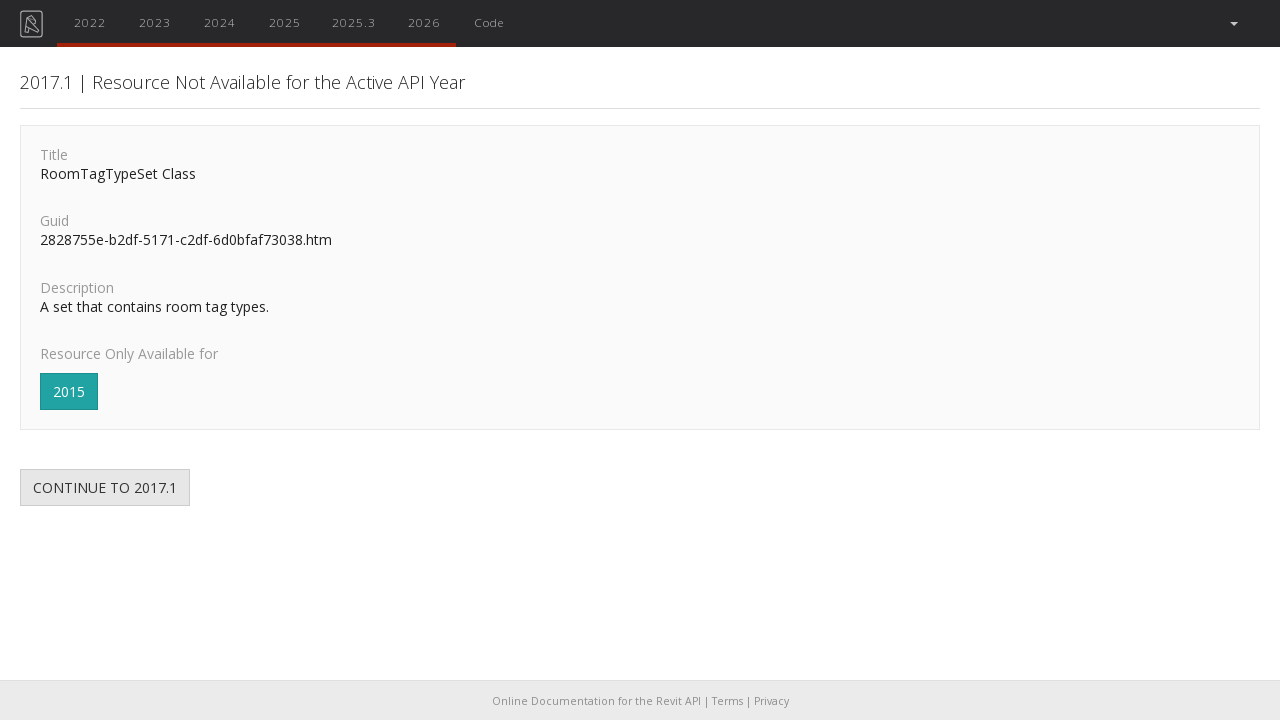

--- FILE ---
content_type: text/html; charset=utf-8
request_url: https://www.revitapidocs.com/2017.1/2828755e-b2df-5171-c2df-6d0bfaf73038.htm
body_size: 4344
content:
<!doctype html>
<!--[if lt IE 7]>      <html class="no-js lt-ie9 lt-ie8 lt-ie7" lang=""> <![endif]-->
<!--[if IE 7]>         <html class="no-js lt-ie9 lt-ie8" lang=""> <![endif]-->
<!--[if IE 8]>         <html class="no-js lt-ie9" lang=""> <![endif]-->
<!--[if gt IE 8]><!--> <html class="no-js" lang=""> <!--<![endif]-->

    <head>
        <meta charset="utf-8">
        <meta http-equiv="X-UA-Compatible" content="IE=edge,chrome=1">

        <!-- CHILD HEADER -->
        <!-- ADDED HEDE SO CSS FROM CHM CONTENT IS OVERRIDEN -->
        
<title>Revit API Docs</title>

        <!-- CHILD HEADER -->

        
        <!-- DEFAULT SCHEME META TAGS -->
        <meta name="description" content="Online Documentation for Autodesk's Revit API: 2015, 2016, 2017, 2017.1, 2018">
        <!-- DEFAULT SCHEME META TAGS -->
        

        <meta name="google-site-verification" content="Dn1KWTK6Dm3XMYL1XHu2FUNgz4YH8bUA0YGoFkoWpi0" />

        <meta http-equiv="content-type" content="text/html;charset=UTF-8">
        <meta name="apple-mobile-web-app-capable" content="yes">
        <meta name="apple-mobile-web-app-status-bar-style" content="#28282a">
        <meta name="theme-color" content="#28282a">
        <meta name="viewport" content="width=device-width, initial-scale=1 maximum-scale=1, user-scalable=no">
        <meta name="ROBOTS" content="INDEX, FOLLOW">
        <link rel="shorcut icon" href="https://d24b2zsrnzhmgb.cloudfront.net/static/img/favicon.png">
        <link rel="shorcut icon" type="image/x-icon" href="https://d24b2zsrnzhmgb.cloudfront.net/static/img/favicon.ico">
        <link rel="apple-touch-icon" type="image/png" href="https://d24b2zsrnzhmgb.cloudfront.net/static/img/icon-144.png">
        <link rel="icon" sizes="128x128" href="https://d24b2zsrnzhmgb.cloudfront.net/static/img/icon-128.png">
        <link rel="icon" sizes="192x192" href="https://d24b2zsrnzhmgb.cloudfront.net/static/img/icon-192.png">

        <!-- START CSS WEBASSETS -->
        
        <link rel="stylesheet" type="text/css" href="https://d24b2zsrnzhmgb.cloudfront.net/static/packed/packed.css?c525128e" />
        
        <link rel="stylesheet" type="text/css" href="https://fonts.googleapis.com/css?family=Open+Sans:300italic,400italic,700italic,400,300,600,700|Roboto+Mono:300">
        <!-- END CSS WEBASSETS -->

        <!-- ADSENSE VERIFICATION -->
        <!-- <script data-ad-client="ca-pub-0886989922993665" async src="https://pagead2.googlesyndication.com/pagead/js/adsbygoogle.js"></script> -->
        <script async src="https://pagead2.googlesyndication.com/pagead/js/adsbygoogle.js?client=ca-pub-0886989922993665" crossorigin="anonymous"></script>
        <!-- ADSENSE VERIFICATION -->

    </head>

    <body>

        <!--[if lt IE 8]>
            <p class="browserupgrade">You are using an <strong>outdated</strong> browser. Please <a href="http://browsehappy.com/">upgrade your browser</a> to improve your experience.</p>
        <![endif]-->

            <!-- BASE: NAV MENU -->
            <nav class="navbar navbar-default">
  <div class="container-fluid">
    <!-- Brand and toggle get grouped for better mobile display -->
    <div class="navbar-header">
      <button type="button" class="navbar-toggle collapsed" data-toggle="collapse" data-target="#bs-example-navbar-collapse-1" aria-expanded="false">
        <span class="sr-only">Toggle navigation</span>
        <span class="icon-bar"></span>
        <span class="icon-bar"></span>
        <span class="icon-bar"></span>
      </button>
      <a class="navbar-brand  compact" href="/"><img alt="Revit API Docs Logo" src="https://d24b2zsrnzhmgb.cloudfront.net/static/img/logos/nav-logo-simple.svg"></a>
    </div>

    <div class="collapse navbar-collapse" id="bs-example-navbar-collapse-1">

      <ul class="nav navbar-nav" id="nav-main">

        <!-- Missing is added only if available in is defined, and year not in it -->
        <!-- Non active buttons will switch to equivalent resource of that year. Active button will take to root of that year -->
        

        
        
          <li>
        <a  class="api-button 
            
            
            missing
            "
            href="/2022/2828755e-b2df-5171-c2df-6d0bfaf73038.htm"
            data-toggle="tooltip"
            data-placement="bottom"
            data-name=2022
            title="missing"
            
            >
            2022
        </a></li>
        
          <li>
        <a  class="api-button 
            
            
            missing
            "
            href="/2023/2828755e-b2df-5171-c2df-6d0bfaf73038.htm"
            data-toggle="tooltip"
            data-placement="bottom"
            data-name=2023
            title="missing"
            
            >
            2023
        </a></li>
        
          <li>
        <a  class="api-button 
            
            
            missing
            "
            href="/2024/2828755e-b2df-5171-c2df-6d0bfaf73038.htm"
            data-toggle="tooltip"
            data-placement="bottom"
            data-name=2024
            title="missing"
            
            >
            2024
        </a></li>
        
          <li>
        <a  class="api-button 
            
            
            missing
            "
            href="/2025/2828755e-b2df-5171-c2df-6d0bfaf73038.htm"
            data-toggle="tooltip"
            data-placement="bottom"
            data-name=2025
            title="missing"
            
            >
            2025
        </a></li>
        
          <li>
        <a  class="api-button 
            
            
            missing
            "
            href="/2025.3/2828755e-b2df-5171-c2df-6d0bfaf73038.htm"
            data-toggle="tooltip"
            data-placement="bottom"
            data-name=2025.3
            title="missing"
            
            >
            2025.3
        </a></li>
        
          <li>
        <a  class="api-button 
            
            
            missing
            "
            href="/2026/2828755e-b2df-5171-c2df-6d0bfaf73038.htm"
            data-toggle="tooltip"
            data-placement="bottom"
            data-name=2026
            title="missing"
            
            >
            2026
        </a></li>
        

        <li class=""><a href="/code/"  data-name="Code">Code</a></li>
      </ul>


      <ul class="nav navbar-nav navbar-right">
        

        <li class="dropdown" id="language-dropdown">
            <a href="#" class="dropdown-toggle" data-toggle="dropdown" role="button" aria-expanded="false">
              <span id="language-active"></span><span> </span><span class="caret"></span>
            </a>
            <ul class="dropdown-menu" role="menu">
              <li><a class="text-center language-selector" href="#">All</a></li>
              <li class="divider"></li>
              <li><a class="text-center language-selector" href="#">C#</a></li>
              <li><a class="text-center language-selector" href="#">VB</a></li>
              <li><a class="text-center language-selector" href="#">C++</a></li>
              <!-- <li><a class="language-selector" href="#">Python <span class="small">[BETA]</span></a></li> -->
            </ul>
        </li>

        <!-- <li><a target="_blank" href="http://twitter.com/intent/tweet?text=Check out&url=http://RevitAPIdocs.com&hashtags=revitapi&via=revitapidocs&"><img src="https://d24b2zsrnzhmgb.cloudfront.net/static/img/social/social-twitter-navbar.svg" alt="Tweet" /></a></li> -->
      </ul>


    </div> <!-- /.navbar-collapse -->
  </div> <!-- /.container-fluid -->
</nav>
            <!-- BASE: NAV MENU -->

            <!-- PROMO: GLOBAL BANNER (inline, no JS/CSS dependency) -->
            <div id="promo-banner" style="display:none; position:relative; top:0; height:44px; line-height:44px; background-color:#0f172a; color:#fff; text-align:center; margin-bottom:12px;">
                <a href="https://archilabs.ai/ca-revit-ai-pilot" style="color:#fff; text-decoration:none; font-weight:600;">✨ Located in SF Bay Area or LA? Get free Revit AI automation consulting from YC-backed AI engineers →</a>
            </div>
            <!-- PROMO: GLOBAL BANNER -->

            <!-- BASE: MAIN CONTENT -->
            <div id="content-wrapper">
                
<div id="content-full-width">
    <h4>2017.1 | Resource Not Available for the Active API Year</h4>
    <hr />
    <div class="well">
      <p><span class="text-muted">Title</span></br>RoomTagTypeSet Class</p>
      <br/>
      <p><span class="text-muted">Guid</span></br>2828755e-b2df-5171-c2df-6d0bfaf73038.htm</p>
      <br/>
      
      <p><span class="text-muted">Description</span></br>A set that contains room tag types.</p>
      <br/>
      
      <p><span class="text-muted">Resource Only Available for</span></p>
      
      <a class="btn btn-primary" href="/2015/2828755e-b2df-5171-c2df-6d0bfaf73038.htm">2015</a>
      
      <br/>
    </div>

      <br/>
      <a class="btn btn-default" href="/2017.1/">CONTINUE TO 2017.1</a>
      <!-- <h4><a href="//2828755e-b2df-5171-c2df-6d0bfaf73038.htm">Continue to  API</a></h4> -->

    

</div>

<!-- Place this tag in your head or just before your close body tag. -->
<script async defer src="https://buttons.github.io/buttons.js"></script>


            </div>
            <!-- BASE: MAIN CONTENT -->


            <footer id="footer" class="center-block">
                <p id="add-block-off">
                Online Documentation for the Revit API
                |
                <a href="https://app.archilabs.ai/tos.html">Terms</a>
                |
                <a href="https://app.archilabs.ai/privacy.html">Privacy</a>
                </p>
                <p id="add-block-on">
                    Please disable your ad-blocker
                    to <a href="https://apidocs.co/support">support this project.
                    </a>.
                </p>
            </footer>

        <!-- BASE: MESSAGES -->

        
  

        <!-- BASE: MESSAGES -->

        <script>
        var AvailableApis = ['2015', '2016', '2017.1', '2018.2', '2019', '2021.1', '2022', '2023', '2024', '2025', '2025.3', '2026']
        var LastYear = AvailableApis[AvailableApis.length -1]
        </script>
        <!-- START JS COMMON WEBASSETS -->
        
        <script src="https://d24b2zsrnzhmgb.cloudfront.net/static/packed/common_packed.js?5a30cc40"></script>
        
        <!-- END JS COMMON WEBASSETS -->

        
        
    <!-- BASE: START GOOGLE ANALYTICS - HIDDEN WHEN DEBUG -->
    <!-- Google tag (gtag.js) -->
    <script async src="https://www.googletagmanager.com/gtag/js?id=G-N680H7Y0BW"></script>
    <script>
      window.dataLayer = window.dataLayer || [];
      function gtag(){dataLayer.push(arguments);}
      gtag('js', new Date());

      gtag('config', 'G-N680H7Y0BW');
    </script>
    <!-- BASE: END GOOGLE ANALYTICS -->

        <!-- BASE: START CHILD SCRIPT BLOCK -->

        
            
        
        <!-- BASE: END CHILD SCRIPT BLOCK -->


        <!-- Inline promo geofence (no external assets dependency) -->
        <script>
        (function(){
            function q(){var s=location.search.substring(1).split('&').reduce(function(m,p){var kv=p.split('='); if(kv[0]) m[decodeURIComponent(kv[0])]=decodeURIComponent(kv[1]||''); return m;},{}); return s;}
            var params=q();
            var banner=document.getElementById('promo-banner');
            if(!banner) return;
            if(params.promo_off==='1'){banner.style.display='none'; return;}
            if(params.promo_force==='1'){show(); return;}
            var k='promoEligibility';
            var ttl=24*60*60*1000; // 24h
            try{
                var raw=localStorage.getItem(k);
                if(raw && params.promo_refresh!=='1'){
                    var c=JSON.parse(raw);
                    if(c && c.ts && (Date.now()-c.ts)<ttl){ if(c.eligible){show();} return; }
                }
            }catch(e){}
            fetch('https://ipapi.co/json/').then(function(r){if(!r.ok) throw new Error('geo'); return r.json();}).then(function(d){
                var lat=Number(d.latitude), lon=Number(d.longitude);
                if(!isFinite(lat)||!isFinite(lon)) return;
                var ok=eligible(lat,lon);
                try{localStorage.setItem(k, JSON.stringify({eligible:ok, ts:Date.now()}));}catch(e){}
                if(ok) show();
            }).catch(function(){});

            function show(){
                banner.style.display='block';
                var h=banner.offsetHeight||44;
                bump('content-with-sidebar',h);
                bump('sidebar',h);
                bump('content-full-width',h);
            }
            function bump(id,h){
                var n=document.getElementById(id); if(!n) return;
                var cs=window.getComputedStyle(n);
                if(cs.position==='absolute'){
                    var t=parseInt(cs.top||'0',10)||0; n.style.top=(t+h)+'px';
                }else{
                    var mt=parseInt(cs.marginTop||'0',10)||0; n.style.marginTop=(mt+h)+'px';
                }
            }
            function eligible(lat,lon){
                var u={lat:lat,lon:lon};
                var sf={lat:37.7749,lon:-122.4194}, sj={lat:37.3382,lon:-121.8863}, oak={lat:37.8044,lon:-122.2712}, la={lat:34.0522,lon:-118.2437}, mont={lat:30.321,lon:-95.479};
                return within(u,sf,70)||within(u,sj,45)||within(u,oak,35)||within(u,la,90)||within(u,mont,50);
            }
            function within(a,c,km){return dist(a,c)<=km;}
            function dist(a,b){var R=6371; function rad(d){return d*Math.PI/180;} var dLat=rad(b.lat-a.lat), dLon=rad(b.lon-a.lon); var la1=rad(a.lat), la2=rad(b.lat); var h=Math.sin(dLat/2)**2+Math.cos(la1)*Math.cos(la2)*Math.sin(dLon/2)**2; return 2*R*Math.asin(Math.sqrt(h));}
        })();
        </script>


        <!-- JSON-LD markup generated by Google Structured Data Markup Helper. -->
        <!-- START SCHEMA -->
        
        <script type="application/ld+json">
        [   
                {
                  "@context" : "http://schema.org",
                  "@type" : "APIReference",
                  "executableLibraryName" : "RevitAPI.dll",
                  "name" : "RoomTagTypeSet Class",
                  "isPartOf" : "Autodesk.Revit.DB.Architecture",
                  "description" : "A set that contains room tag types.",
                  "url" : "http://www.revitapidocs.com/2017.1/",
                  "version" : "2017.1",
                  "inLanguage" : "en",
                  "copyrightHolder" : "Autodesk Inc.",
                  "publisher" : {
                    "@type" : "Organization",
                    "name" : "Autodesk Inc." }
                }
            
        ]
        </script>
        <!-- END SCHEMA -->

    </body>
</html>

--- FILE ---
content_type: text/html; charset=utf-8
request_url: https://www.google.com/recaptcha/api2/aframe
body_size: 267
content:
<!DOCTYPE HTML><html><head><meta http-equiv="content-type" content="text/html; charset=UTF-8"></head><body><script nonce="GmymhjTg4kRs7hlVhUpQ9g">/** Anti-fraud and anti-abuse applications only. See google.com/recaptcha */ try{var clients={'sodar':'https://pagead2.googlesyndication.com/pagead/sodar?'};window.addEventListener("message",function(a){try{if(a.source===window.parent){var b=JSON.parse(a.data);var c=clients[b['id']];if(c){var d=document.createElement('img');d.src=c+b['params']+'&rc='+(localStorage.getItem("rc::a")?sessionStorage.getItem("rc::b"):"");window.document.body.appendChild(d);sessionStorage.setItem("rc::e",parseInt(sessionStorage.getItem("rc::e")||0)+1);localStorage.setItem("rc::h",'1768692012830');}}}catch(b){}});window.parent.postMessage("_grecaptcha_ready", "*");}catch(b){}</script></body></html>